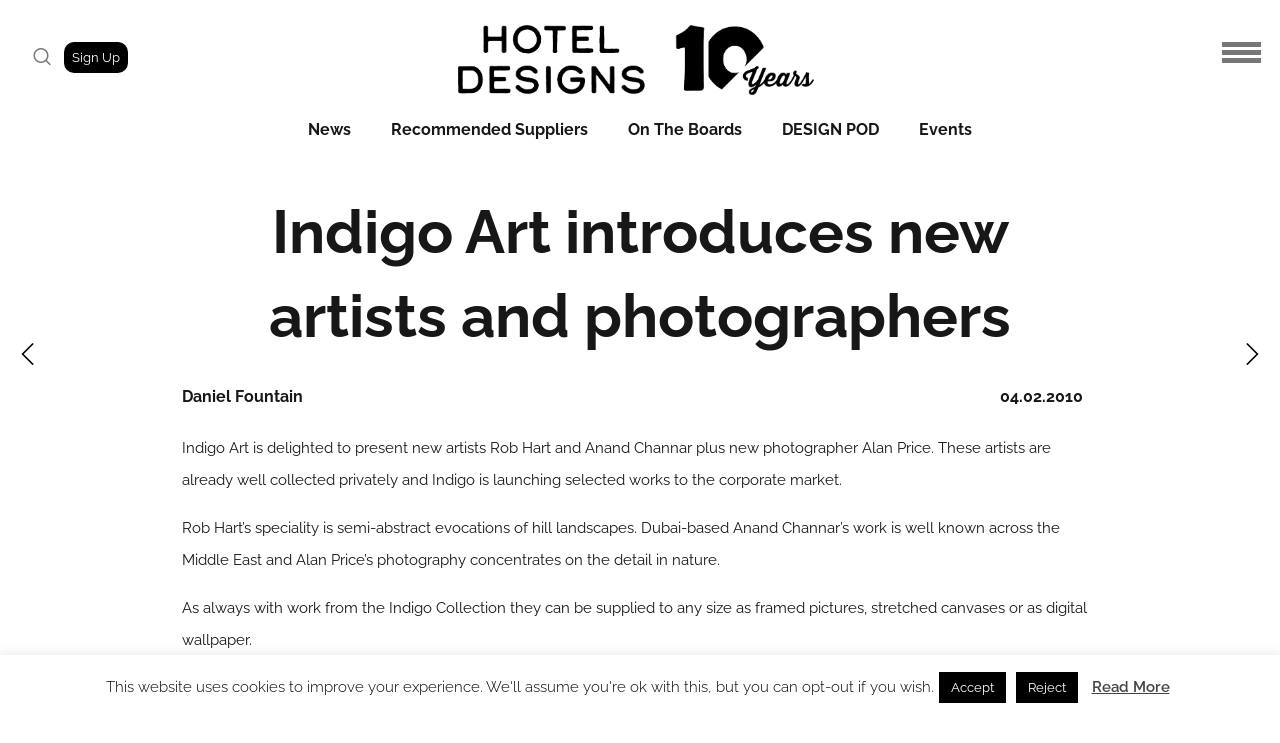

--- FILE ---
content_type: text/css
request_url: https://hoteldesigns.net/wp-content/themes/osmosis-child/style.css?ver=4.5.6
body_size: -113
content:
/*
 Theme Name:   Osmosis Child
 Theme URI:    http://themeforest.net/user/greatives
 Description:  Osmosis Child Theme
 Version:      3.5.9
 Author:       Greatives Team
 Author URI:   http://greatives.eu
 Template:     osmosis
*/


